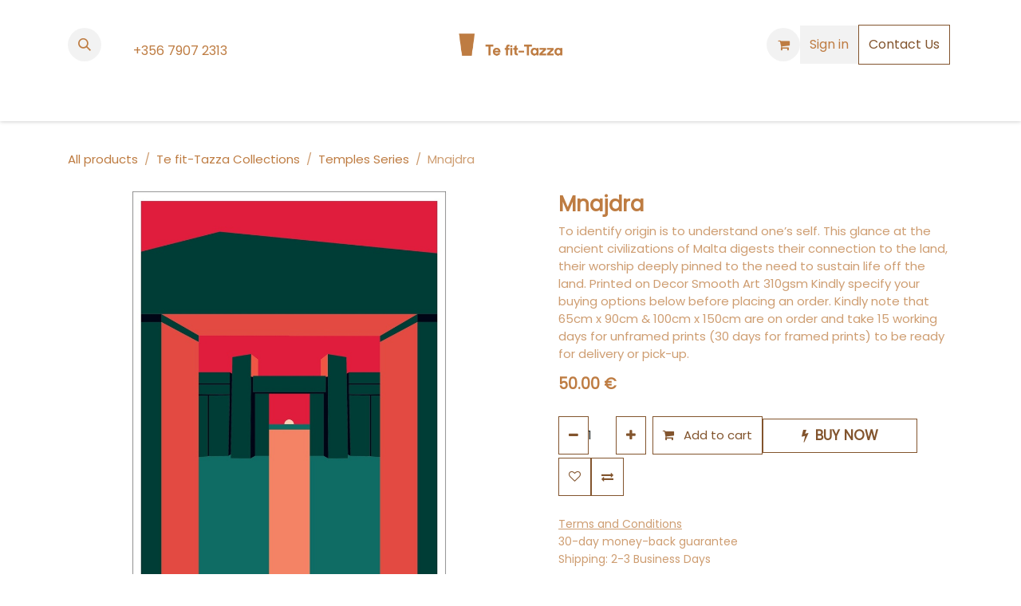

--- FILE ---
content_type: text/html; charset=utf-8
request_url: https://www.tefittazza.com/shop/mnajdra-7505?page=2
body_size: 13709
content:

        

<!DOCTYPE html>
<html lang="en-US" data-website-id="2" data-main-object="product.template(7505,)">
    <head>
        <meta charset="utf-8"/>
        <meta http-equiv="X-UA-Compatible" content="IE=edge"/>
        <meta name="viewport" content="width=device-width, initial-scale=1"/>
        <meta name="generator" content="Odoo"/>
        <meta name="description" content="To identify origin is to understand one’s self. This glance at the ancient civilizations of Malta digests their connection to the land, their worship deeply pinned to the need to sustain life off the land.

Printed on Decor Smooth Art 310gsm

Kindly specify your buying options below before placing an order.

Kindly note that 65cm x 90cm &amp; 100cm x 150cm are on order and take 15 working days for unframed prints (30 days for framed prints) to be ready for delivery or pick-up."/>
            
        <meta property="og:type" content="website"/>
        <meta property="og:title" content="Mnajdra"/>
        <meta property="og:site_name" content="Te fit-Tazza"/>
        <meta property="og:url" content="https://www.tefittazza.com/shop/mnajdra-7505"/>
        <meta property="og:image" content="https://www.tefittazza.com/web/image/product.template/7505/image_1024?unique=7ddab55"/>
        <meta property="og:description" content="To identify origin is to understand one’s self. This glance at the ancient civilizations of Malta digests their connection to the land, their worship deeply pinned to the need to sustain life off the land.

Printed on Decor Smooth Art 310gsm

Kindly specify your buying options below before placing an order.

Kindly note that 65cm x 90cm &amp; 100cm x 150cm are on order and take 15 working days for unframed prints (30 days for framed prints) to be ready for delivery or pick-up."/>
            
        <meta name="twitter:card" content="summary_large_image"/>
        <meta name="twitter:title" content="Mnajdra"/>
        <meta name="twitter:image" content="https://www.tefittazza.com/web/image/product.template/7505/image_1024?unique=7ddab55"/>
        <meta name="twitter:description" content="To identify origin is to understand one’s self. This glance at the ancient civilizations of Malta digests their connection to the land, their worship deeply pinned to the need to sustain life off the land.

Printed on Decor Smooth Art 310gsm

Kindly specify your buying options below before placing an order.

Kindly note that 65cm x 90cm &amp; 100cm x 150cm are on order and take 15 working days for unframed prints (30 days for framed prints) to be ready for delivery or pick-up."/>
        
        <link rel="canonical" href="https://www.tefittazza.com/shop/mnajdra-7505"/>
        
        <link rel="preconnect" href="https://fonts.gstatic.com/" crossorigin=""/>
        <title>Mnajdra | Te fit-Tazza</title>
        <link type="image/x-icon" rel="shortcut icon" href="/web/image/website/2/favicon?unique=570ef10"/>
        <link rel="preload" href="/web/static/src/libs/fontawesome/fonts/fontawesome-webfont.woff2?v=4.7.0" as="font" crossorigin=""/>
        <link type="text/css" rel="stylesheet" href="/web/assets/2/ef0efbd/web.assets_frontend.min.css"/>
            <script src="/website/static/src/js/content/cookie_watcher.js"></script>
            <script>
                watch3rdPartyScripts(["youtu.be", "youtube.com", "youtube-nocookie.com", "instagram.com", "instagr.am", "ig.me", "vimeo.com", "dailymotion.com", "dai.ly", "youku.com", "tudou.com", "facebook.com", "facebook.net", "fb.com", "fb.me", "fb.watch", "tiktok.com", "x.com", "twitter.com", "t.co", "googletagmanager.com", "google-analytics.com", "google.com", "google.ad", "google.ae", "google.com.af", "google.com.ag", "google.al", "google.am", "google.co.ao", "google.com.ar", "google.as", "google.at", "google.com.au", "google.az", "google.ba", "google.com.bd", "google.be", "google.bf", "google.bg", "google.com.bh", "google.bi", "google.bj", "google.com.bn", "google.com.bo", "google.com.br", "google.bs", "google.bt", "google.co.bw", "google.by", "google.com.bz", "google.ca", "google.cd", "google.cf", "google.cg", "google.ch", "google.ci", "google.co.ck", "google.cl", "google.cm", "google.cn", "google.com.co", "google.co.cr", "google.com.cu", "google.cv", "google.com.cy", "google.cz", "google.de", "google.dj", "google.dk", "google.dm", "google.com.do", "google.dz", "google.com.ec", "google.ee", "google.com.eg", "google.es", "google.com.et", "google.fi", "google.com.fj", "google.fm", "google.fr", "google.ga", "google.ge", "google.gg", "google.com.gh", "google.com.gi", "google.gl", "google.gm", "google.gr", "google.com.gt", "google.gy", "google.com.hk", "google.hn", "google.hr", "google.ht", "google.hu", "google.co.id", "google.ie", "google.co.il", "google.im", "google.co.in", "google.iq", "google.is", "google.it", "google.je", "google.com.jm", "google.jo", "google.co.jp", "google.co.ke", "google.com.kh", "google.ki", "google.kg", "google.co.kr", "google.com.kw", "google.kz", "google.la", "google.com.lb", "google.li", "google.lk", "google.co.ls", "google.lt", "google.lu", "google.lv", "google.com.ly", "google.co.ma", "google.md", "google.me", "google.mg", "google.mk", "google.ml", "google.com.mm", "google.mn", "google.com.mt", "google.mu", "google.mv", "google.mw", "google.com.mx", "google.com.my", "google.co.mz", "google.com.na", "google.com.ng", "google.com.ni", "google.ne", "google.nl", "google.no", "google.com.np", "google.nr", "google.nu", "google.co.nz", "google.com.om", "google.com.pa", "google.com.pe", "google.com.pg", "google.com.ph", "google.com.pk", "google.pl", "google.pn", "google.com.pr", "google.ps", "google.pt", "google.com.py", "google.com.qa", "google.ro", "google.ru", "google.rw", "google.com.sa", "google.com.sb", "google.sc", "google.se", "google.com.sg", "google.sh", "google.si", "google.sk", "google.com.sl", "google.sn", "google.so", "google.sm", "google.sr", "google.st", "google.com.sv", "google.td", "google.tg", "google.co.th", "google.com.tj", "google.tl", "google.tm", "google.tn", "google.to", "google.com.tr", "google.tt", "google.com.tw", "google.co.tz", "google.com.ua", "google.co.ug", "google.co.uk", "google.com.uy", "google.co.uz", "google.com.vc", "google.co.ve", "google.co.vi", "google.com.vn", "google.vu", "google.ws", "google.rs", "google.co.za", "google.co.zm", "google.co.zw", "google.cat"]);
            </script>
        <script id="web.layout.odooscript" type="text/javascript">
            var odoo = {
                csrf_token: "9b5641165fbddb5c85370763ffdf7c5588bf91e9o1801067604",
                debug: "",
            };
        </script>
        <script type="text/javascript">
            odoo.__session_info__ = {"is_admin": false, "is_system": false, "is_public": true, "is_internal_user": false, "is_website_user": true, "uid": null, "registry_hash": "5608c4f5df9f1d2ac48bfb8cfd86916d6a50d8f18d029b354f0ddfc6025da1f5", "is_frontend": true, "profile_session": null, "profile_collectors": null, "profile_params": null, "show_effect": true, "currencies": {"1": {"name": "EUR", "symbol": "\u20ac", "position": "after", "digits": [69, 2]}, "147": {"name": "GBP", "symbol": "\u00a3", "position": "before", "digits": [69, 2]}, "2": {"name": "USD", "symbol": "$", "position": "before", "digits": [69, 2]}}, "quick_login": true, "bundle_params": {"lang": "en_US", "website_id": 2}, "test_mode": false, "websocket_worker_version": "19.0-2", "translationURL": "/website/translations", "geoip_country_code": "US", "geoip_phone_code": 1, "lang_url_code": "en", "add_to_cart_action": "stay"};
            if (!/(^|;\s)tz=/.test(document.cookie)) {
                const userTZ = Intl.DateTimeFormat().resolvedOptions().timeZone;
                document.cookie = `tz=${userTZ}; path=/`;
            }
        </script>
        <script type="text/javascript" defer="defer" src="/web/assets/2/feac61f/web.assets_frontend_minimal.min.js" onerror="__odooAssetError=1"></script>
        <script type="text/javascript" data-src="/web/assets/2/26474c3/web.assets_frontend_lazy.min.js" onerror="__odooAssetError=1"></script>
        
            <script id="tracking_code" async="async" src="about:blank" data-need-cookies-approval="true" data-nocookie-src="https://www.googletagmanager.com/gtag/js?id=G-64M9F4M8V8"></script>
            <script id="tracking_code_config">
                window.dataLayer = window.dataLayer || [];
                function gtag(){dataLayer.push(arguments);}
                gtag('consent', 'default', {
                    'ad_storage': 'denied',
                    'ad_user_data': 'denied',
                    'ad_personalization': 'denied',
                    'analytics_storage': 'denied',
                });
                gtag('js', new Date());
                gtag('config', 'G-64M9F4M8V8');
                function allConsentsGranted() {
                    gtag('consent', 'update', {
                        'ad_storage': 'granted',
                        'ad_user_data': 'granted',
                        'ad_personalization': 'granted',
                        'analytics_storage': 'granted',
                    });
                }
                    document.addEventListener(
                        "optionalCookiesAccepted",
                        allConsentsGranted,
                        {once: true}
                    );
            </script>
            
            <script type="application/ld+json">
{
    "@context": "http://schema.org",
    "@type": "Organization",
    "name": "Te Fit- Tazza",
    "logo": "https://www.tefittazza.com/logo.png?company=1",
    "url": "https://www.tefittazza.com"
}
            </script>

             
            <script type="application/ld+json">[
  {
    "@context": "https://schema.org/",
    "@type": "ProductGroup",
    "name": "Mnajdra",
    "image": "https://www.tefittazza.com/web/image/product.template/7505/image_1920?unique=7ddab55",
    "url": "https://www.tefittazza.com/shop/mnajdra-7505",
    "hasVariant": [
      {
        "@context": "https://schema.org",
        "@type": "Product",
        "name": "Mnajdra (Unframed, 50cm x 70cm)",
        "url": "https://www.tefittazza.com/shop/mnajdra-7505?attribute_values=135,125",
        "image": "https://www.tefittazza.com/web/image/product.product/21075/image_1920?unique=fea2008",
        "offers": {
          "@type": "Offer",
          "price": 70.0,
          "priceCurrency": "EUR",
          "availability": "https://schema.org/InStock"
        },
        "description": "To identify origin is to understand one\u2019s self. This glance at the ancient civilizations of Malta digests their connection to the land, their worship deeply pinned to the need to sustain life off the land.\n\nPrinted on Decor Smooth Art 310gsm\n\nKindly specify your buying options below before placing an order.\n\nKindly note that 65cm x 90cm \u0026 100cm x 150cm are on order and take 15 working days for unframed prints (30 days for framed prints) to be ready for delivery or pick-up."
      },
      {
        "@context": "https://schema.org",
        "@type": "Product",
        "name": "Mnajdra (Unframed, 29.7cm x 42cm (A3))",
        "url": "https://www.tefittazza.com/shop/mnajdra-7505?attribute_values=135,130",
        "image": "https://www.tefittazza.com/web/image/product.product/21076/image_1920?unique=3add609",
        "offers": {
          "@type": "Offer",
          "price": 50.0,
          "priceCurrency": "EUR",
          "availability": "https://schema.org/InStock"
        },
        "description": "To identify origin is to understand one\u2019s self. This glance at the ancient civilizations of Malta digests their connection to the land, their worship deeply pinned to the need to sustain life off the land.\n\nPrinted on Decor Smooth Art 310gsm\n\nKindly specify your buying options below before placing an order.\n\nKindly note that 65cm x 90cm \u0026 100cm x 150cm are on order and take 15 working days for unframed prints (30 days for framed prints) to be ready for delivery or pick-up."
      },
      {
        "@context": "https://schema.org",
        "@type": "Product",
        "name": "Mnajdra (Unframed, 100cm x 150cm)",
        "url": "https://www.tefittazza.com/shop/mnajdra-7505?attribute_values=135,131",
        "image": "https://www.tefittazza.com/web/image/product.product/21077/image_1920?unique=7ddab55",
        "offers": {
          "@type": "Offer",
          "price": 425.0,
          "priceCurrency": "EUR",
          "availability": "https://schema.org/InStock"
        },
        "description": "To identify origin is to understand one\u2019s self. This glance at the ancient civilizations of Malta digests their connection to the land, their worship deeply pinned to the need to sustain life off the land.\n\nPrinted on Decor Smooth Art 310gsm\n\nKindly specify your buying options below before placing an order.\n\nKindly note that 65cm x 90cm \u0026 100cm x 150cm are on order and take 15 working days for unframed prints (30 days for framed prints) to be ready for delivery or pick-up."
      },
      {
        "@context": "https://schema.org",
        "@type": "Product",
        "name": "Mnajdra (Unframed, 65cm x 90cm)",
        "url": "https://www.tefittazza.com/shop/mnajdra-7505?attribute_values=135,132",
        "image": "https://www.tefittazza.com/web/image/product.product/21078/image_1920?unique=7ddab55",
        "offers": {
          "@type": "Offer",
          "price": 180.0,
          "priceCurrency": "EUR",
          "availability": "https://schema.org/InStock"
        },
        "description": "To identify origin is to understand one\u2019s self. This glance at the ancient civilizations of Malta digests their connection to the land, their worship deeply pinned to the need to sustain life off the land.\n\nPrinted on Decor Smooth Art 310gsm\n\nKindly specify your buying options below before placing an order.\n\nKindly note that 65cm x 90cm \u0026 100cm x 150cm are on order and take 15 working days for unframed prints (30 days for framed prints) to be ready for delivery or pick-up."
      },
      {
        "@context": "https://schema.org",
        "@type": "Product",
        "name": "Mnajdra (Framed - White Frame + 5cm Mount, 50cm x 70cm)",
        "url": "https://www.tefittazza.com/shop/mnajdra-7505?attribute_values=138,125",
        "image": "https://www.tefittazza.com/web/image/product.product/21079/image_1920?unique=7ddab55",
        "offers": {
          "@type": "Offer",
          "price": 160.0,
          "priceCurrency": "EUR",
          "availability": "https://schema.org/InStock"
        },
        "description": "To identify origin is to understand one\u2019s self. This glance at the ancient civilizations of Malta digests their connection to the land, their worship deeply pinned to the need to sustain life off the land.\n\nPrinted on Decor Smooth Art 310gsm\n\nKindly specify your buying options below before placing an order.\n\nKindly note that 65cm x 90cm \u0026 100cm x 150cm are on order and take 15 working days for unframed prints (30 days for framed prints) to be ready for delivery or pick-up."
      },
      {
        "@context": "https://schema.org",
        "@type": "Product",
        "name": "Mnajdra (Framed - White Frame + 5cm Mount, 29.7cm x 42cm (A3))",
        "url": "https://www.tefittazza.com/shop/mnajdra-7505?attribute_values=138,130",
        "image": "https://www.tefittazza.com/web/image/product.product/21080/image_1920?unique=7ddab55",
        "offers": {
          "@type": "Offer",
          "price": 120.0,
          "priceCurrency": "EUR",
          "availability": "https://schema.org/InStock"
        },
        "description": "To identify origin is to understand one\u2019s self. This glance at the ancient civilizations of Malta digests their connection to the land, their worship deeply pinned to the need to sustain life off the land.\n\nPrinted on Decor Smooth Art 310gsm\n\nKindly specify your buying options below before placing an order.\n\nKindly note that 65cm x 90cm \u0026 100cm x 150cm are on order and take 15 working days for unframed prints (30 days for framed prints) to be ready for delivery or pick-up."
      },
      {
        "@context": "https://schema.org",
        "@type": "Product",
        "name": "Mnajdra (Framed - White Frame + 5cm Mount, 100cm x 150cm)",
        "url": "https://www.tefittazza.com/shop/mnajdra-7505?attribute_values=138,131",
        "image": "https://www.tefittazza.com/web/image/product.product/21081/image_1920?unique=7ddab55",
        "offers": {
          "@type": "Offer",
          "price": 750.0,
          "priceCurrency": "EUR",
          "availability": "https://schema.org/InStock"
        },
        "description": "To identify origin is to understand one\u2019s self. This glance at the ancient civilizations of Malta digests their connection to the land, their worship deeply pinned to the need to sustain life off the land.\n\nPrinted on Decor Smooth Art 310gsm\n\nKindly specify your buying options below before placing an order.\n\nKindly note that 65cm x 90cm \u0026 100cm x 150cm are on order and take 15 working days for unframed prints (30 days for framed prints) to be ready for delivery or pick-up."
      },
      {
        "@context": "https://schema.org",
        "@type": "Product",
        "name": "Mnajdra (Framed - White Frame + 5cm Mount, 65cm x 90cm)",
        "url": "https://www.tefittazza.com/shop/mnajdra-7505?attribute_values=138,132",
        "image": "https://www.tefittazza.com/web/image/product.product/21082/image_1920?unique=7ddab55",
        "offers": {
          "@type": "Offer",
          "price": 280.0,
          "priceCurrency": "EUR",
          "availability": "https://schema.org/InStock"
        },
        "description": "To identify origin is to understand one\u2019s self. This glance at the ancient civilizations of Malta digests their connection to the land, their worship deeply pinned to the need to sustain life off the land.\n\nPrinted on Decor Smooth Art 310gsm\n\nKindly specify your buying options below before placing an order.\n\nKindly note that 65cm x 90cm \u0026 100cm x 150cm are on order and take 15 working days for unframed prints (30 days for framed prints) to be ready for delivery or pick-up."
      }
    ],
    "description": "To identify origin is to understand one\u2019s self. This glance at the ancient civilizations of Malta digests their connection to the land, their worship deeply pinned to the need to sustain life off the land.\n\nPrinted on Decor Smooth Art 310gsm\n\nKindly specify your buying options below before placing an order.\n\nKindly note that 65cm x 90cm \u0026 100cm x 150cm are on order and take 15 working days for unframed prints (30 days for framed prints) to be ready for delivery or pick-up."
  },
  {
    "@context": "https://schema.org",
    "@type": "BreadcrumbList",
    "itemListElement": [
      {
        "@type": "ListItem",
        "position": 1,
        "name": "All Products",
        "item": "https://www.tefittazza.com/shop"
      },
      {
        "@type": "ListItem",
        "position": 2,
        "name": "Temples Series",
        "item": "https://www.tefittazza.com/shop/category/te-fit-tazza-collections-temples-series-18"
      },
      {
        "@type": "ListItem",
        "position": 3,
        "name": "Mnajdra"
      }
    ]
  }
]</script>
        <!-- Google Tag Manager -->
<script>(function(w,d,s,l,i){w[l]=w[l]||[];w[l].push({'gtm.start':
new Date().getTime(),event:'gtm.js'});var f=d.getElementsByTagName(s)[0],
j=d.createElement(s),dl=l!='dataLayer'?'&l='+l:'';j.async=true;j.src=
'https://www.googletagmanager.com/gtm.js?id='+i+dl;f.parentNode.insertBefore(j,f);
})(window,document,'script','dataLayer','GTM-T492HQS');</script>
<!-- End Google Tag Manager -->
<!-- Meta Pixel Code --><!-- Meta Pixel Code -->
<script>
!function(f,b,e,v,n,t,s)
{if(f.fbq)return;n=f.fbq=function(){n.callMethod?
n.callMethod.apply(n,arguments):n.queue.push(arguments)};
if(!f._fbq)f._fbq=n;n.push=n;n.loaded=!0;n.version='2.0';
n.queue=[];t=b.createElement(e);t.async=!0;
t.src=v;s=b.getElementsByTagName(e)[0];
s.parentNode.insertBefore(t,s)}(window, document,'script',
'https://connect.facebook.net/en_US/fbevents.js');
fbq('init', '1755795068694540');
fbq('track', 'PageView');
</script>
<noscript><img height="1" width="1" style="display:none"
src="https://www.facebook.com/tr?id=1755795068694540&ev=PageView&noscript=1"
/></noscript>
<!-- End Meta Pixel Code -->
<noscript><img height="1" width="1" style="display:none"
src="https://www.facebook.com/tr?id=589354200882313&ev=PageView&noscript=1"
/></noscript>
</script>
<noscript>
 <img height="1" width="1" 
src="https://www.facebook.com/tr?id=186622742061412&ev=PageView
&noscript=1"/>
</noscript>
<!-- End Meta Pixel Code -->
    </head>
    <body>
        



        <div id="wrapwrap" class="   ">
            <a class="o_skip_to_content btn btn-primary rounded-0 visually-hidden-focusable position-absolute start-0" href="#wrap">Skip to Content</a>
                <header id="top" data-anchor="true" data-name="Header" data-extra-items-toggle-aria-label="Extra items button" class="   o_header_standard" style=" ">
    <nav data-name="Navbar" aria-label="Main" class="navbar navbar-expand-lg navbar-light o_colored_level o_cc d-none d-lg-block pt-3 shadow-sm ">
        

            <div id="o_main_nav" class="o_main_nav flex-wrap container">
                <div class="o_header_hide_on_scroll d-grid align-items-center w-100 o_grid_header_3_cols pb-3">
                    <ul class="navbar-nav align-items-center gap-1">
                        
        <li class="">
                <div class="modal fade css_editable_mode_hidden" id="o_search_modal" aria-hidden="true" tabindex="-1">
                    <div class="modal-dialog modal-lg pt-5">
                        <div class="modal-content mt-5">
    <form method="get" class="o_searchbar_form s_searchbar_input " action="/website/search" data-snippet="s_searchbar_input">
            <div role="search" class="input-group input-group-lg">
        <input type="search" name="search" class="search-query form-control oe_search_box border border-end-0 p-3 border-0 bg-light" placeholder="Search..." data-search-type="all" data-limit="5" data-display-image="true" data-display-description="true" data-display-extra-link="true" data-display-detail="true" data-order-by="name asc"/>
        <button type="submit" aria-label="Search" title="Search" class="btn oe_search_button border border-start-0 px-4 bg-o-color-4">
            <i class="oi oi-search"></i>
        </button>
    </div>

            <input name="order" type="hidden" class="o_search_order_by oe_unremovable" value="name asc"/>
            
        </form>
                        </div>
                    </div>
                </div>
                <a data-bs-target="#o_search_modal" data-bs-toggle="modal" role="button" title="Search" href="#" class="btn rounded-circle p-1 lh-1 o_navlink_background text-reset o_not_editable">
                    <i class="oi oi-search fa-stack lh-lg"></i>
                </a>
        </li>
                        
                        
        <li class="">
                <div data-name="Text" class="s_text_block ">
                    <a href="tel://+356 7907 2313" class="nav-link o_nav-link_secondary p-2" data-bs-original-title="" title=""></a>&nbsp; &nbsp; &nbsp; &nbsp; &nbsp;&nbsp;<a data-quillbot-element="QM89H7pdRRGcK5HuYywyS" data-gramm="false" title="" data-bs-original-title="" href="tel://+356 7907 2313">+356 7907 2313</a>
                </div>
        </li>
                    </ul>
                    
    <a data-name="Navbar Logo" href="/" class="navbar-brand logo mx-auto mw-100">
            
            <span role="img" aria-label="Logo of Te fit-Tazza" title="Te fit-Tazza"><img src="/web/image/website/2/logo/Te%20fit-Tazza?unique=570ef10" class="img img-fluid" width="95" height="40" alt="Te fit-Tazza" loading="lazy"/></span>
        </a>
    
                    <ul class="navbar-nav align-items-center gap-1 flex-wrap justify-content-end ms-auto">
                        
        <li class=" divider d-none"></li> 
        <li class="o_wsale_my_cart  ">
            <a href="/shop/cart" aria-label="eCommerce cart" class="o_navlink_background btn position-relative rounded-circle p-1 text-reset">
                <div class="">
                    <i class="fa fa-shopping-cart fa-stack"></i>
                    <sup class="my_cart_quantity badge bg-primary position-absolute top-0 end-0 mt-n1 me-n1 rounded-pill d-none">0</sup>
                </div>
            </a>
        </li>
        <li class="o_wsale_my_wish d-none  o_wsale_my_wish_hide_empty">
            <a href="/shop/wishlist" class="o_navlink_background btn position-relative rounded-circle p-1 text-reset">
                <div class="">
                    <i class="fa fa-1x fa-heart fa-stack"></i>
                    <sup class="my_wish_quantity o_animate_blink badge bg-primary position-absolute top-0 end-0 mt-n1 me-n1 rounded-pill d-none">0</sup>
                </div>
            </a>
        </li>
            <li class=" o_no_autohide_item">
                <a href="/web/login" class="o_navlink_background btn border-0 text-reset">Sign in</a>
            </li>
                        
                        
                        
    <div class="oe_structure oe_structure_solo " data-invisible="1">
      <section class="s_text_block o_colored_level oe_unremovable oe_unmovable" data-snippet="s_text_block" data-name="Text" style="background-image: none;">
        <div class="container"><a href="/contactus" class="_cta btn btn-primary oe_unremovable btn_ca" data-bs-original-title="" title="">Contact Us</a>&nbsp;<br/></div>
      </section>
    </div>
                    </ul>
                </div>
    <div class="d-flex w-100 justify-content-start">
        
                    
    <ul role="menu" id="top_menu" class="nav navbar-nav top_menu o_menu_loading  pb-0 ">
        
                        

    <li role="presentation" class="nav-item ">
        <a role="menuitem" href="/" class="nav-link ">
            <span>Home</span>
        </a>
    </li>

    <li role="presentation" class="nav-item ">
        <a role="menuitem" href="/shop" class="nav-link ">
            <span>Shop</span>
        </a>
    </li>

    <li role="presentation" class="nav-item ">
        <a role="menuitem" href="/furnish-your-space" class="nav-link ">
            <span>Furnish your Space</span>
        </a>
    </li>

    <li role="presentation" class="nav-item position-static  dropdown">
        <a href="#" data-bs-toggle="dropdown" data-bs-auto-close="outside" role="menuitem" class="dropdown-toggle nav-link o_mega_menu_toggle  " data-bs-display="static">
            <span>Collections &amp; More</span>
        </a>
        
        <div data-name="Mega Menu" role="menuitem" class="o_mega_menu dropdown-menu o_no_parent_editor dropdown-menu-left border-top-0"><section class="s_mega_menu_odoo_menu pt16 o_colored_level o_cc o_cc1" style="background-image: none;" data-bs-original-title="" title="" aria-describedby="tooltip395800">
        <div class="container">
            <div class="row" data-bs-original-title="" title="" aria-describedby="tooltip608297">
                <div class="col-md-6 col-lg pt16 pb24 o_colored_level" data-bs-original-title="" title="" aria-describedby="tooltip406298">
                    <h4 class="text-uppercase h5 fw-bold mt-0">Our COllections</h4>
                    <div class="s_hr text-start pt4 pb16 text-o-color-3" data-name="Separator">
                        <hr class="w-100 mx-auto" style="border-top-width: 2px; border-top-style: solid;">
                    </div>
                    <nav class="nav flex-column" data-bs-original-title="" title="" aria-describedby="tooltip721496">
                        <a href="/shop/category/te-fit-tazza-elements-of-malta-16" class="nav-link px-0" data-name="Menu Item" data-bs-original-title="" title="">Elements of Malta</a>
                        <a href="/shop/category/te-fit-tazza-colours-of-malta-17" class="nav-link px-0" data-name="Menu Item" data-bs-original-title="" title="">Colours of Malta</a>
                        <a href="/shop/category/te-fit-tazza-maltatype-collab-21" class="nav-link px-0" data-name="Menu Item" data-bs-original-title="" title="">Maltatype Collab</a>
                        <a href="/shop/category/te-fit-tazza-series-1-19" class="nav-link px-0" data-name="Menu Item" data-bs-original-title="" title="">Series 1</a>
                        <a href="/shop/category/te-fit-tazza-temples-series-18" class="nav-link px-0" data-name="Menu Item" data-bs-original-title="" title="">Temples Series</a><a href="/shop/category/te-fit-tazza-richard-england-collab-20" class="nav-link px-0" data-name="Menu Item" data-bs-original-title="" title="">Richard England Collab.</a>
                        <a href="/shop/category/te-fit-tazza-anniversary-23" class="nav-link px-0" data-name="Menu Item" data-bs-original-title="" title="">Anniversary Print</a>
                    <a href="/shop/category/te-fit-tazza-the-unexplained-22" class="nav-link px-0" data-name="Menu Item" data-bs-original-title="" title="">The Unexplained Book</a></nav>
                </div>
                <div class="col-md-6 col-lg pt16 pb24 o_colored_level" data-bs-original-title="" title="" aria-describedby="tooltip808161">
                    <h4 class="text-uppercase h5 fw-bold mt-0">OUR STORY</h4>
                    <div class="s_hr text-start pt4 pb16 text-o-color-2" data-name="Separator">
                        <hr class="w-100 mx-auto" style="border-top-width: 2px; border-top-style: solid;">
                    </div>
                    <nav class="nav flex-column">
                        <a href="/our-story" class="nav-link px-0" data-name="Menu Item" data-bs-original-title="" title="">About Us</a>
                        <a href="/our-story#Awards" class="nav-link px-0" data-name="Menu Item" data-bs-original-title="" title="">Awards</a>
                        <a href="/our-story#Featured-on%3A" class="nav-link px-0" data-name="Menu Item" data-bs-original-title="" title="">Featured on</a>
                    <a href="/blog" class="nav-link px-0" data-name="Menu Item" data-bs-original-title="" title="">Blog</a></nav>
                </div>
                <div class="col-md-6 col-lg pt16 pb24 o_colored_level" data-bs-original-title="" title="" aria-describedby="tooltip338191">
                    <h4 class="text-uppercase h5 fw-bold mt-0" data-bs-original-title="" title="" aria-describedby="tooltip193537">Furnish Your Space</h4>
                    <div class="s_hr text-start pt4 pb16 text-o-color-1" data-name="Separator">
                        <hr class="w-100 mx-auto" style="border-top-width: 2px; border-top-style: solid;">
                    </div>
                    <nav class="nav flex-column" data-bs-original-title="" title="" aria-describedby="tooltip135978">
                        <a href="/furnish-your-space" class="nav-link px-0" data-name="Menu Item" data-bs-original-title="" title="">New Sizes</a>
                        <a href="/shop" class="nav-link px-0" data-name="Menu Item" data-bs-original-title="" title="">Online Shop</a>
                    </nav>
                </div><div class="col-md-6 col-lg pt16 pb24 o_colored_level" data-bs-original-title="" title="" aria-describedby="tooltip142773"><h6>
                    </h6><h4 class="text-uppercase h5 fw-bold mt-0">GET IN TOUCH</h4>
                    <nav class="nav flex-column" data-bs-original-title="" title="" aria-describedby="tooltip856058"><a href="/faqs" class="nav-link px-0" data-name="Menu Item" data-bs-original-title="" title="">Terms &amp; Conditions</a>
                        <a href="/contactus" class="nav-link px-0" data-name="Menu Item" data-bs-original-title="" title="">Contact us</a>
                        
                        <a href="/store-locator" class="nav-link px-0" data-name="Menu Item" data-bs-original-title="" title="" data-gramm="false" wt-ignore-input="true" data-quillbot-element="8j5FfS1NCWqbP_9PM4SFq">Store Locator</a><br><br></nav>
                </div>
            </div>
        </div>
        <div class="container-fluid border-top s_mega_menu_odoo_menu_footer">
            <div class="row">
                <div class="col-12 pt8 pb8 o_colored_level">
                    <nav class="nav justify-content-center">
                        <a href="https://www.youtube.com/@tefit-tazza2096/videos"><i class="fa fa-fw fa-youtube-play fa-2x" data-bs-original-title="" title="" aria-describedby="tooltip869918">​</i></a>
                        <a href="https://www.linkedin.com/company/te-fit-tazza/?viewAsMember=true"><i class="fa fa-fw fa-linkedin fa-2x" data-bs-original-title="" title="" aria-describedby="tooltip25229">​</i></a>
                        <a href="https://www.instagram.com/tefittazza/"><i class="fa fa-fw fa-2x fa-instagram" data-bs-original-title="" title="" aria-describedby="tooltip407139">​</i></a>
                        <a href="https://www.facebook.com/tefittazza" data-bs-original-title="" title="" data-gramm="false" wt-ignore-input="true" data-quillbot-element="2NaRh0C2F9AtCsyHkv3s1"><i class="fa fa-fw fa-2x fa-facebook" data-bs-original-title="" title="" aria-describedby="tooltip728938">​</i></a>
                    </nav>
                </div>
            </div>
        </div>
    </section></div>
        
        <ul role="menu" class="dropdown-menu ">
        </ul>
        
    </li>
                    
    </ul>
                
    </div>
            </div>
        
    </nav>

    <nav data-name="Navbar" aria-label="Mobile" class="navbar  navbar-light o_colored_level o_cc o_header_mobile d-block d-lg-none shadow-sm ">
        

        <div class="o_main_nav container flex-wrap justify-content-between">
            <div class="d-flex flex-grow-1">
                
    <a data-name="Navbar Logo" href="/" class="navbar-brand logo ">
            
            <span role="img" aria-label="Logo of Te fit-Tazza" title="Te fit-Tazza"><img src="/web/image/website/2/logo/Te%20fit-Tazza?unique=570ef10" class="img img-fluid" width="95" height="40" alt="Te fit-Tazza" loading="lazy"/></span>
        </a>
    
                <ul class="o_header_mobile_buttons_wrap navbar-nav d-flex flex-row align-items-center gap-2 mb-0 ms-auto">
        <li class=" divider d-none"></li> 
        <li class="o_wsale_my_cart  ">
            <a href="/shop/cart" aria-label="eCommerce cart" class="o_navlink_background_hover btn position-relative rounded-circle border-0 p-1 text-reset">
                <div class="">
                    <i class="fa fa-shopping-cart fa-stack"></i>
                    <sup class="my_cart_quantity badge bg-primary position-absolute top-0 end-0 mt-n1 me-n1 rounded-pill d-none">0</sup>
                </div>
            </a>
        </li>
        <li class="o_wsale_my_wish d-none  o_wsale_my_wish_hide_empty">
            <a href="/shop/wishlist" class="o_navlink_background_hover btn position-relative rounded-circle border-0 p-1 text-reset">
                <div class="">
                    <i class="fa fa-1x fa-heart fa-stack"></i>
                    <sup class="my_wish_quantity o_animate_blink badge bg-primary position-absolute top-0 end-0 mt-n1 me-n1 d-none">0</sup>
                </div>
            </a>
        </li></ul>
            </div>
            <button class="nav-link btn p-2 o_not_editable" type="button" data-bs-toggle="offcanvas" data-bs-target="#top_menu_collapse_mobile" aria-controls="top_menu_collapse_mobile" aria-expanded="false" aria-label="Toggle navigation">
                <span class="navbar-toggler-icon"></span>
            </button>
            <div id="top_menu_collapse_mobile" class="offcanvas offcanvas-end o_navbar_mobile">
                <div class="offcanvas-header justify-content-end o_not_editable">
                    <button type="button" class="nav-link btn-close" data-bs-dismiss="offcanvas" aria-label="Close"></button>
                </div>
                <div class="offcanvas-body d-flex flex-column justify-content-between h-100 w-100 pt-0">
                    <ul class="navbar-nav">
                        
        <li class="">
    <form method="get" class="o_searchbar_form s_searchbar_input " action="/website/search" data-snippet="s_searchbar_input">
            <div role="search" class="input-group mb-3">
        <input type="search" name="search" class="search-query form-control oe_search_box rounded-start-pill text-bg-light ps-3 border-0 bg-light" placeholder="Search..." data-search-type="all" data-limit="0" data-display-image="true" data-display-description="true" data-display-extra-link="true" data-display-detail="true" data-order-by="name asc"/>
        <button type="submit" aria-label="Search" title="Search" class="btn oe_search_button rounded-end-pill bg-o-color-3 pe-3">
            <i class="oi oi-search"></i>
        </button>
    </div>

            <input name="order" type="hidden" class="o_search_order_by oe_unremovable" value="name asc"/>
            
        </form>
        </li>
                        
                        <li>
    <ul role="menu" class="nav navbar-nav top_menu  o_mega_menu_is_offcanvas mx-n3  ">
        
                                

    <li role="presentation" class="nav-item border-top  px-0">
        <a role="menuitem" href="/" class="nav-link p-3 text-wrap ">
            <span>Home</span>
        </a>
    </li>

    <li role="presentation" class="nav-item border-top  px-0">
        <a role="menuitem" href="/shop" class="nav-link p-3 text-wrap ">
            <span>Shop</span>
        </a>
    </li>

    <li role="presentation" class="nav-item border-top  px-0">
        <a role="menuitem" href="/furnish-your-space" class="nav-link p-3 text-wrap ">
            <span>Furnish your Space</span>
        </a>
    </li>

    <li role="presentation" class="nav-item border-top border-bottom position-static  dropdown">
        <a href="#" data-bs-toggle="dropdown" data-bs-auto-close="outside" role="menuitem" class="dropdown-toggle nav-link p-3 text-wrap o_mega_menu_toggle  d-flex justify-content-between align-items-center" data-bs-display="static">
            <span>Collections &amp; More</span>
        </a>
        
        
        <div class="o_mega_nav o_cc1 position-fixed top-0 end-0 invisible d-flex align-items-center w-100">
            <button class="btn nav-link oi oi-chevron-left ms-n2 px-2"></button>
        </div>
        
    </li>
                            
    </ul>
                        </li>
                        
        <li class="">
                <div data-name="Text" class="s_text_block mt-2">
                    <a href="tel://+356 7907 2313" class="nav-link o_nav-link_secondary p-2" data-bs-original-title="" title=""></a>&nbsp; &nbsp; &nbsp; &nbsp; &nbsp;&nbsp;<a data-quillbot-element="QM89H7pdRRGcK5HuYywyS" data-gramm="false" title="" data-bs-original-title="" href="tel://+356 7907 2313">+356 7907 2313</a>
                </div>
        </li>
                        
                    </ul>
                    <ul class="navbar-nav gap-2 mt-3 w-100">
                        
                        
            <li class=" o_no_autohide_item">
                <a href="/web/login" class="nav-link o_nav_link_btn w-100 border text-center">Sign in</a>
            </li>
                        
                        
    <div class="oe_structure oe_structure_solo " data-invisible="1">
      <section class="s_text_block o_colored_level oe_unremovable oe_unmovable" data-snippet="s_text_block" data-name="Text" style="background-image: none;">
        <div class="container"><a href="/contactus" class="_cta btn btn-primary oe_unremovable btn_ca w-100" data-bs-original-title="" title="">Contact Us</a>&nbsp;<br/></div>
      </section>
    </div>
                    </ul>
                </div>
            </div>
        </div>
    
    </nav>
    </header>
                <main>
                    
            <div id="wrap" class="js_sale o_wsale_product_page">
                <div class="oe_structure oe_empty oe_structure_not_nearest" id="oe_structure_website_sale_product_1" data-editor-message="DROP BUILDING BLOCKS HERE TO MAKE THEM AVAILABLE ACROSS ALL PRODUCTS"></div>
                <section id="product_detail" class="oe_website_sale mt-1 mt-lg-2 mb-5  o_wsale_container_lg container-lg o_wsale_product_page_opt_image_width_50_pc o_wsale_product_page_opt_image_ratio_1_1 o_wsale_product_page_opt_image_ratio_mobile_auto o_wsale_product_page_opt_image_radius_none o_wsale_product_page_opt_separators" data-image-ratio="1_1" data-view-track="1">
                    <div class="o_wsale_content_contained container d-flex flex-wrap align-items-center py-3">
                        <div class="d-flex align-items-center flex-grow-1">
                            <ol class="o_wsale_breadcrumb breadcrumb m-0 p-0">
                                <li class="breadcrumb-item d-none d-lg-inline-block">
                                    <a href="/shop">
        <span placeholder="All products">All products</span>
                                    </a>
                                </li>
                                    <li class="breadcrumb-item d-none d-lg-inline-block">
                                        <a class="py-2 py-lg-0" href="/shop/category/te-fit-tazza-collections-15">
                                            <i class="oi oi-chevron-left d-lg-none me-1" role="img"></i>
                                            Te fit-Tazza Collections
                                        </a>
                                    </li>
                                    <li class="breadcrumb-item d-none d-lg-inline-block">
                                        <a class="py-2 py-lg-0" href="/shop/category/te-fit-tazza-collections-temples-series-18">
                                            <i class="oi oi-chevron-left d-lg-none me-1" role="img"></i>
                                            Temples Series
                                        </a>
                                    </li>
                                <li class="breadcrumb-item d-none d-lg-inline-block active">
                                    <span>Mnajdra</span>
                                </li>
                                <li class="breadcrumb-item d-lg-none">
                                    <a href="/shop/category/te-fit-tazza-collections-temples-series-18">
                                        <i class="oi oi-chevron-left me-2" role="img"></i>
                                        Temples Series
                                    </a>
                                </li>
                            </ol>
                            <div class="d-flex d-md-none gap-2 ms-auto">
        <div class="o_pricelist_dropdown dropdown d-none">
            <a role="button" href="#" data-bs-toggle="dropdown" class="dropdown-toggle btn px-2">
                <small class="d-none d-md-inline opacity-75">Pricelist:</small>
                <span class="d-none d-md-inline">Public Pricelist</span>
                <span class="d-md-none">Pricelist</span>
            </a>
            <div class="dropdown-menu" role="menu">
                    <a role="menuitem" href="/shop/change_pricelist/1" class="dropdown-item active" aria-current="true">
                        <span class="switcher_pricelist" data-pl_id="1">Public Pricelist</span>
                    </a>
            </div>
        </div>
                                <a data-bs-target="#o_wsale_product_search_modal" data-bs-toggle="modal" role="button" title="Search Products" href="#" class="o_wsale_product_search_mobile_btn o_not_editable btn btn-light d-none">
                                    <i class="oi oi-search" role="presentation"></i>
                                </a>
                            </div>
                        </div>
                        <div class="o_wsale_product_top_bar_desktop d-none d-md-inline-flex flex-wrap gap-2 w-auto mb-lg-auto">
        <div class="o_pricelist_dropdown dropdown d-none">
            <a role="button" href="#" data-bs-toggle="dropdown" class="dropdown-toggle btn px-2">
                <small class="d-none d-md-inline opacity-75">Pricelist:</small>
                <span class="d-none d-md-inline">Public Pricelist</span>
                <span class="d-md-none">Pricelist</span>
            </a>
            <div class="dropdown-menu" role="menu">
                    <a role="menuitem" href="/shop/change_pricelist/1" class="dropdown-item active" aria-current="true">
                        <span class="switcher_pricelist" data-pl_id="1">Public Pricelist</span>
                    </a>
            </div>
        </div>
                        </div>
                    </div>
                    <div id="product_detail_main" data-name="Product Page" class="row align-items-lg-start " data-image_layout="carousel">
                        <div class="o_wsale_product_images col o_wsale_sticky_object" data-image-amount="2">
        <div id="o-carousel-product" class="o_carousel_not_single carousel slide mb-3 overflow-hidden" data-name="Product Carousel">
            <div class="o_carousel_product_outer carousel-outer position-relative d-flex align-items-center w-100 overflow-hidden">
                <span class="o_ribbons  z-1" style=""></span>
                <div class="carousel-inner h-100">
                        <div class="carousel-item h-100 w-100 text-center active">
        <span class="o_ribbons o_not_editable  z-1" style=""></span>
        <div class="d-flex align-items-center justify-content-center h-100 o_product_detail_img_wrapper oe_unmovable" style=""><img src="/web/image/product.product/21076/image_1024/Mnajdra%20%28Unframed%2C%2029.7cm%20x%2042cm%20%28A3%29%29?unique=3add609" class="img img-fluid oe_unmovable product_detail_img w-100 h-100" alt="Mnajdra" loading="lazy"/></div>
                        </div>
                        <div class="carousel-item h-100 w-100 text-center">
        <span class="o_ribbons o_not_editable  z-1" style=""></span>
        <div class="d-flex align-items-center justify-content-center h-100 o_product_detail_img_wrapper oe_unmovable" style=""><img src="/web/image/product.image/21/image_1024/Mnajdra?unique=6473f18" class="img img-fluid oe_unmovable product_detail_img w-100 h-100" alt="Mnajdra" data-zoom="1" data-zoom-image="/web/image/product.image/21/image_1920/Mnajdra?unique=6473f18" loading="lazy"/></div>
                        </div>
                </div>
                    <a class="carousel-control-prev" href="#o-carousel-product" role="button" data-bs-slide="prev">
                        <i class="oi oi-chevron-left oe_unmovable border bg-white text-900" role="img" aria-label="Previous" title="Previous"></i>
                    </a>
                    <a class="carousel-control-next" href="#o-carousel-product" role="button" data-bs-slide="next">
                        <i class="oi oi-chevron-right oe_unmovable border bg-white text-900" role="img" aria-label="Next" title="Next"></i>
                    </a>
            </div>
        <div class="o_carousel_product_indicators pt-2 overflow-hidden">
            <ol class="carousel-indicators position-static pt-2 pt-lg-0 mx-auto my-0  ">
                <li data-bs-target="#o-carousel-product" class="align-top position-relative active" data-bs-slide-to="0">
                    <div><img src="/web/image/product.product/21076/image_128/Mnajdra%20%28Unframed%2C%2029.7cm%20x%2042cm%20%28A3%29%29?unique=3add609" class="img object-fit-cover w-100 h-100" alt="Mnajdra" loading="lazy"/></div>
                </li><li data-bs-target="#o-carousel-product" class="align-top position-relative " data-bs-slide-to="1">
                    <div><img src="/web/image/product.image/21/image_128/Mnajdra?unique=6473f18" class="img object-fit-cover w-100 h-100" alt="Mnajdra" loading="lazy"/></div>
                </li>
            </ol>
        </div>
        </div>
                        </div>
                        <div id="product_details" class="position-relative position-lg-sticky o_wsale_sticky_object col">
                            <div id="o_wsale_product_details_content" class="js_product js_main_product o_wsale_content_contained container">

                                

                                <form>
                                    
        <div class="o_wsale_product_details_content_section o_wsale_product_details_content_section_title ">
            
            <h1 class="h3 ">Mnajdra</h1>
            <div placeholder="A detailed, formatted description to promote your product on this page. Use &#39;/&#39; to discover more features." class="oe_structure mb-3 text-muted"><p>To identify origin is to understand one’s self. This glance at the ancient civilizations of Malta digests their connection to the land, their worship deeply pinned to the need to sustain life off the land.

Printed on Decor Smooth Art 310gsm

Kindly specify your buying options below before placing an order.

Kindly note that 65cm x 90cm &amp; 100cm x 150cm are on order and take 15 working days for unframed prints (30 days for framed prints) to be ready for delivery or pick-up.</p></div>
        <div class="o_product_tags o_field_tags ">
        </div>
        </div>

                                    <div class="o_wsale_product_details_content_section o_wsale_product_details_content_section_price mb-4">
        <div name="product_price" class="product_price d-inline-block">
            <div name="product_price_container" class="css_editable_mode_hidden d-flex align-items-baseline justify-content-end gap-2 flex-wrap h5 mb-0 text-wrap">
                <span class="oe_price" style="white-space: nowrap;" data-oe-type="monetary" data-oe-expression="combination_info[&#39;price&#39;]"><span class="oe_currency_value">50.00</span> €</span>
                <span style="text-decoration: line-through; white-space: nowrap;" name="product_list_price" class="text-muted oe_default_price mb-0 h6 d-none" data-oe-type="monetary" data-oe-expression="combination_info[&#39;list_price&#39;]"><span class="oe_currency_value">50.00</span> €</span>
            </div>
        </div>
        <div id="product_unavailable" class="d-none">
            <br/>
        </div>
                                    </div>

                                    <input type="hidden" name="csrf_token" value="9b5641165fbddb5c85370763ffdf7c5588bf91e9o1801067604"/>

                                    
                                        <input type="hidden" class="o_not_editable product_id" name="product_id" value="21076"/>
                                        <input type="hidden" class="o_not_editable product_template_id" name="product_template_id" value="7505"/>
                                        <input type="hidden" class="product_category_id" name="product_category_id" value="18"/>
                                        <input type="hidden" name="product_type" value="consu"/>
                                        <div class="o_wsale_product_details_content_section o_wsale_product_details_content_section_attributes mb-4 ">
        <ul class="o_wsale_product_page_variants d-flex flex-column gap-4 list-unstyled js_add_cart_variants flex-column " data-attribute-exclusions="{&#34;exclusions&#34;: {&#34;7035&#34;: [], &#34;7036&#34;: [], &#34;7039&#34;: [], &#34;7038&#34;: [], &#34;7041&#34;: [], &#34;7040&#34;: []}, &#34;archived_combinations&#34;: [], &#34;parent_exclusions&#34;: {}, &#34;parent_combination&#34;: [], &#34;parent_product_name&#34;: null, &#34;mapped_attribute_names&#34;: {&#34;7035&#34;: &#34;Frame: Unframed&#34;, &#34;7036&#34;: &#34;Frame: Framed - White Frame + 5cm Mount&#34;, &#34;7037&#34;: &#34;Frame: Framed - White frame no mount&#34;, &#34;7039&#34;: &#34;Te-fit-Tazza-Print-Size: 29.7cm x 42cm (A3)&#34;, &#34;7038&#34;: &#34;Te-fit-Tazza-Print-Size: 50cm x 70cm&#34;, &#34;7041&#34;: &#34;Te-fit-Tazza-Print-Size: 65cm x 90cm&#34;, &#34;7040&#34;: &#34;Te-fit-Tazza-Print-Size: 100cm x 150cm&#34;}}">

                
                <li name="variant_attribute" data-attribute-id="47" data-attribute-name="Frame" data-attribute-display-type="radio" class="variant_attribute ">

                    
                    <h6 class="attribute_name mb-2">
                        <span>Frame</span>
                    </h6>

                        <ul data-attribute-id="47" class="o_wsale_product_attribute d-flex flex-wrap gap-3 list-unstyled ">
                                <li class="js_attribute_value">
                                    <label class="col-form-label p-0">
                                        <div class="form-check cursor-pointer">
                                            <input type="radio" class="form-check-input js_variant_change always" checked="True" title="Unframed" name="ptal-2304" value="7035" data-attribute-value-id="135" data-value-id="7035" data-value-name="Unframed" data-attribute-name="Frame"/>
                                            <div class="radio_input_value form-check-label">
                                                <span>Unframed</span>
                                            </div>
                                        </div>
                                    </label>
                                </li>
                                <li class="js_attribute_value">
                                    <label class="col-form-label p-0">
                                        <div class="form-check cursor-pointer">
                                            <input type="radio" class="form-check-input js_variant_change always" title="Framed - White Frame + 5cm Mount" name="ptal-2304" value="7036" data-attribute-value-id="138" data-value-id="7036" data-value-name="Framed - White Frame + 5cm Mount" data-attribute-name="Frame"/>
                                            <div class="radio_input_value form-check-label">
                                                <span>Framed - White Frame + 5cm Mount</span>
                                            </div>
                                        </div>
                                    </label>
                                </li>
                        </ul>
                </li>

                
                <li name="variant_attribute" data-attribute-id="48" data-attribute-name="Te-fit-Tazza-Print-Size" data-attribute-display-type="radio" class="variant_attribute ">

                    
                    <h6 class="attribute_name mb-2">
                        <span>Te-fit-Tazza-Print-Size</span>
                    </h6>

                        <ul data-attribute-id="48" class="o_wsale_product_attribute d-flex flex-wrap gap-3 list-unstyled ">
                                <li class="js_attribute_value">
                                    <label class="col-form-label p-0">
                                        <div class="form-check cursor-pointer">
                                            <input type="radio" class="form-check-input js_variant_change always" checked="True" title="29.7cm x 42cm (A3)" name="ptal-2305" value="7039" data-attribute-value-id="130" data-value-id="7039" data-value-name="29.7cm x 42cm (A3)" data-attribute-name="Te-fit-Tazza-Print-Size"/>
                                            <div class="radio_input_value form-check-label">
                                                <span>29.7cm x 42cm (A3)</span>
                                            </div>
                                        </div>
                                    </label>
                                </li>
                                <li class="js_attribute_value">
                                    <label class="col-form-label p-0">
                                        <div class="form-check cursor-pointer">
                                            <input type="radio" class="form-check-input js_variant_change always" title="50cm x 70cm" name="ptal-2305" value="7038" data-attribute-value-id="125" data-value-id="7038" data-value-name="50cm x 70cm" data-attribute-name="Te-fit-Tazza-Print-Size"/>
                                            <div class="radio_input_value form-check-label">
                                                <span>50cm x 70cm</span>
                                            </div>
                                        </div>
                                    </label>
                                </li>
                                <li class="js_attribute_value">
                                    <label class="col-form-label p-0">
                                        <div class="form-check cursor-pointer">
                                            <input type="radio" class="form-check-input js_variant_change always" title="65cm x 90cm" name="ptal-2305" value="7041" data-attribute-value-id="132" data-value-id="7041" data-value-name="65cm x 90cm" data-attribute-name="Te-fit-Tazza-Print-Size"/>
                                            <div class="radio_input_value form-check-label">
                                                <span>65cm x 90cm</span>
                                            </div>
                                        </div>
                                    </label>
                                </li>
                                <li class="js_attribute_value">
                                    <label class="col-form-label p-0">
                                        <div class="form-check cursor-pointer">
                                            <input type="radio" class="form-check-input js_variant_change always" title="100cm x 150cm" name="ptal-2305" value="7040" data-attribute-value-id="131" data-value-id="7040" data-value-name="100cm x 150cm" data-attribute-name="Te-fit-Tazza-Print-Size"/>
                                            <div class="radio_input_value form-check-label">
                                                <span>100cm x 150cm</span>
                                            </div>
                                        </div>
                                    </label>
                                </li>
                        </ul>
                </li>
        </ul>
                                        </div>
                                    
                                    <div class="o_wsale_product_details_content_section o_wsale_product_details_content_section_cta mb-4">
            <div class="availability_messages o_not_editable"></div>
            <input id="wsale_user_email" type="hidden" value=""/>
        <div id="o_wsale_cta_wrapper" class="d-flex flex-wrap align-items-center gap-2 mb-4 w-100 w-lg-auto ">
    <div class="css_quantity input-group d-inline-flex me-2 my-1 align-middle" contenteditable="false">
      
        <a class="btn btn-primary js_add_cart_json" aria-label="Remove one" title="Remove one" href="#">
          <i class="fa fa-minus" contenteditable="false"></i>
        </a>
      <input type="text" class="form-control quantity" data-min="1" name="add_qty" value="1"/>
      
        <a class="btn btn-primary float_left js_add_cart_json" aria-label="Add one" title="Add one" href="#">
          <i class="fa fa-plus" contenteditable="false"></i>
        </a>
      </div>
            <div id="add_to_cart_wrap" class="d-flex flex-grow-1 flex-lg-grow-0 flex-wrap align-items-center gap-2 ">
                <a id="add_to_cart" role="button" href="#" data-animation-selector=".o_wsale_product_images" class="btn btn-primary js_check_product a-submit flex-grow-1" data-show-quantity="True">
                    <i class="fa fa-shopping-cart me-2"></i>
                    Add to cart
                </a>
    <a role="button" class="btn btn-outline-primary btn-lg px-5 fw-bold o_we_buy_now" href="#"><i class="fa fa-bolt me-2" contenteditable="false"></i>BUY NOW</a>
            </div>
            <div id="product_option_block" class="d-flex d-empty-none flex-wrap gap-2 w-100 w-sm-auto">
            <button type="button" aria-label="Add to compare" title="Add to compare" data-action="o_comparelist" class="o_add_compare_dyn btn btn-outline-primary order-last flex-grow-1 flex-sm-grow-0" data-product-product-id="21076" data-product-template-id="7505">
                <span class="fa fa-exchange"></span>
                <span class="d-inline ms-2 d-lg-none">Add to compare</span>
            </button>
            
            <a data-action="o_wishlist" title="Add to wishlist" class="o_add_wishlist_dyn btn btn-outline-primary text-nowrap flex-grow-1 flex-sm-grow-0" data-product-template-id="7505" data-product-product-id="21076">
                <i class="fa fa-heart-o me-2 me-lg-0" role="img" aria-label="Add to wishlist"></i>
                <span class="d-inline d-lg-none">Add to wishlist</span>
            </a></div>
        </div>
  <small class="text-muted mb-0">
            <a href="/terms" class="o_translate_inline text-muted"><u>Terms and Conditions</u></a><br/>
            30-day money-back guarantee<br/>
            Shipping: 2-3 Business Days
        </small>
                                    </div>


                                </form>
                            </div>
                        </div>
                    </div>
                </section>
                <div id="product_full_description" class="oe_structure oe_empty mt16"></div>
                <section class="pt32 pb32" id="product_full_spec">
                    <div class="container">
                        <div class="d-flex justify-content-between align-items-center mb-4">
                            <h3 class="m-0">Specifications</h3>
                        </div>
                        <div id="product_specifications">
                            <div class="row">
                                    <div class="col-lg-6">
        <table class="table ">
            <tr>
                <td class="w-25  ps-0">
                    <span>Frame</span>
                </td>
                <td class="w-75  pe-0 text-muted text-end">
                        <span>Unframed</span>, 
                        <span>Framed - White Frame + 5cm Mount</span>
                </td>
            </tr><tr>
                <td class="w-25  ps-0">
                    <span>Te-fit-Tazza-Print-Size</span>
                </td>
                <td class="w-75  pe-0 text-muted text-end">
                        <span>29.7cm x 42cm (A3)</span>, 
                        <span>50cm x 70cm</span>, 
                        <span>65cm x 90cm</span>, 
                        <span>100cm x 150cm</span>
                </td>
            </tr>
            
        </table>
                                    </div>
                            </div>
                        </div>
                    </div>
                </section>
                <div class="oe_structure oe_empty oe_structure_not_nearest mt16" id="oe_structure_website_sale_product_2" data-editor-message="DROP BUILDING BLOCKS HERE TO MAKE THEM AVAILABLE ACROSS ALL PRODUCTS"></div>
            </div>
            <div id="o_wsale_product_search_modal" class="modal fade css_editable_mode_hidden" aria-hidden="true" tabindex="-1">
                <div class="modal-dialog modal-lg pt-5">
                    <div class="modal-content mt-5 bg-transparent border-0">
                        <div class="o_container_small">
    <form method="get" class="o_searchbar_form s_searchbar_input " data-snippet="s_searchbar_input">
            <div role="search" class="input-group input-group rounded o_cc o_cc1 mb-1">
        <input type="search" name="search" class="search-query form-control oe_search_box border-0 p-3 " placeholder="Search..." data-search-type="products" data-limit="5" data-display-image="true" data-display-description="true" data-display-extra-link="true" data-display-detail="true" data-order-by="name asc"/>
        <button type="submit" aria-label="Search" title="Search" class="btn oe_search_button px-4">
            <i class="oi oi-search"></i>
        </button>
    </div>

            <input name="order" type="hidden" class="o_search_order_by oe_unremovable" value="name asc"/>
            
                            
        </form>
                        </div>
                    </div>
                </div>
            </div>
        
        <div id="o_shared_blocks" class="oe_unremovable"></div>
                </main>
                <footer id="bottom" data-anchor="true" data-name="Footer" class="o_footer o_colored_level o_cc ">
                    <div id="footer" class="oe_structure oe_structure_solo" style="">
      <section class="s_title pt48 pb24" data-vcss="001" data-snippet="s_title" data-name="Title" style="background-image: none;" data-bs-original-title="" title="" aria-describedby="tooltip25458">
        <div class="s_allow_columns container">
          <h4 data-bs-original-title="" title="" aria-describedby="tooltip532029">Prints for Beautiful Spaces.</h4>
        </div>
      </section>
      <section class="s_text_block pb16" data-snippet="s_text_block" data-name="Text" style="background-image: none;" id="Te-fit-Tazza" data-anchor="true">
        <div class="container">
          <div class="row">
            <div class="col-lg-5 o_colored_level o_we_force_no_transition">
              <p>At Te fit-Tazza, we are committed to providing high-quality wall art that captures the essence of the Maltese aesthetic and identity. By fostering a sense of community around our brand, we bring together art lovers and those who share our passion for celebrating the beauty of Malta.<br/><br/></p>
            </div>
            <div class="col-lg-3 offset-lg-1 o_colored_level">
              <h4 class="text-muted" data-bs-original-title="" title="" aria-describedby="tooltip581707">
                <span style="font-weight: normal;">Te fit-Tazza</span>
              </h4>
              <p class="text-muted">108, Manwel Dimech Street<br/>Sliema&nbsp;SLM 1055<br/>Malta</p>
              <section class="s_embed_code pb0 pt8 text-start" data-snippet="s_embed_code" data-name="Embed Code"><template class="s_embed_code_saved"><a href="https://www.iubenda.com/privacy-policy/70066748" class="iubenda-white iubenda-noiframe iubenda-embed iubenda-noiframe " title="Privacy Policy " style="outline: 0px; border: 0px; text-decoration: none; display: inline-block; background: none; width: 116px; height: 25px;">Privacy Policy</a><script type="text/javascript" src="https://cdn.iubenda.com/iubenda_i_badge.js"></script><script type="text/javascript" src="https://cdn.iubenda.com/iubenda_i_badge.js"></script><script type="text/javascript" src="https://cdn.iubenda.com/iubenda_i_badge.js"></script><script type="text/javascript" src="https://cdn.iubenda.com/iubenda_i_badge.js"></script><script type="text/javascript" src="https://cdn.iubenda.com/iubenda_i_badge.js"></script><script type="text/javascript" src="https://cdn.iubenda.com/iubenda_i_badge.js"></script><script type="text/javascript" src="https://cdn.iubenda.com/iubenda_i_badge.js"></script><script type="text/javascript" src="https://cdn.iubenda.com/iubenda_i_badge.js"></script><script type="text/javascript" src="https://cdn.iubenda.com/iubenda_i_badge.js"></script><script type="text/javascript" src="https://cdn.iubenda.com/iubenda_i_badge.js"></script><script type="text/javascript" src="https://cdn.iubenda.com/iubenda_i_badge.js"></script><script type="text/javascript" src="https://cdn.iubenda.com/iubenda_i_badge.js"></script><script type="text/javascript" src="https://cdn.iubenda.com/iubenda_i_badge.js"></script><script type="text/javascript" src="https://cdn.iubenda.com/iubenda_i_badge.js"></script><script type="text/javascript" src="https://cdn.iubenda.com/iubenda_i_badge.js"></script><script type="text/javascript" src="https://cdn.iubenda.com/iubenda_i_badge.js"></script><script type="text/javascript" src="https://cdn.iubenda.com/iubenda_i_badge.js"></script><script type="text/javascript" src="https://cdn.iubenda.com/iubenda_i_badge.js"></script><script type="text/javascript" src="https://cdn.iubenda.com/iubenda_i_badge.js"></script><script type="text/javascript" src="https://cdn.iubenda.com/iubenda_i_badge.js"></script><script type="text/javascript" src="https://cdn.iubenda.com/iubenda_i_badge.js"></script><script type="text/javascript" src="https://cdn.iubenda.com/iubenda_i_badge.js"></script><script type="text/javascript" src="https://cdn.iubenda.com/iubenda_i_badge.js"></script><script type="text/javascript" src="https://cdn.iubenda.com/iubenda_i_badge.js"></script><script type="text/javascript" src="https://cdn.iubenda.com/iubenda_i_badge.js"></script><script type="text/javascript" src="https://cdn.iubenda.com/iubenda_i_badge.js"></script><script type="text/javascript" src="https://cdn.iubenda.com/iubenda_i_badge.js"></script><script type="text/javascript" src="https://cdn.iubenda.com/iubenda_i_badge.js"></script><script type="text/javascript" src="https://cdn.iubenda.com/iubenda_i_badge.js"></script><script type="text/javascript" src="https://cdn.iubenda.com/iubenda_i_badge.js"></script><script type="text/javascript">(function (w,d) {var loader = function () {var s = d.createElement("script"), tag = d.getElementsByTagName("script")[0]; s.src="https://cdn.iubenda.com/iubenda.js"; tag.parentNode.insertBefore(s,tag);}; if(w.addEventListener){w.addEventListener("load", loader, false);}else if(w.attachEvent){w.attachEvent("onload", loader);}else{w.onload = loader;}})(window, document);</script></template>
                <div class="s_embed_code_embedded container o_not_editable"><a href="https://www.iubenda.com/privacy-policy/70066748" class="iubenda-white iubenda-noiframe iubenda-embed iubenda-noiframe " title="Privacy Policy " style="outline: 0px; border: 0px; text-decoration: none; display: inline-block; background: none; width: 116px; height: 25px;">Privacy Policy</a><script type="text/javascript" src="https://cdn.iubenda.com/iubenda_i_badge.js"></script><script type="text/javascript" src="https://cdn.iubenda.com/iubenda_i_badge.js"></script><script type="text/javascript" src="https://cdn.iubenda.com/iubenda_i_badge.js"></script><script type="text/javascript" src="https://cdn.iubenda.com/iubenda_i_badge.js"></script><script type="text/javascript" src="https://cdn.iubenda.com/iubenda_i_badge.js"></script><script type="text/javascript" src="https://cdn.iubenda.com/iubenda_i_badge.js"></script><script type="text/javascript" src="https://cdn.iubenda.com/iubenda_i_badge.js"></script><script type="text/javascript" src="https://cdn.iubenda.com/iubenda_i_badge.js"></script><script type="text/javascript" src="https://cdn.iubenda.com/iubenda_i_badge.js"></script><script type="text/javascript" src="https://cdn.iubenda.com/iubenda_i_badge.js"></script><script type="text/javascript" src="https://cdn.iubenda.com/iubenda_i_badge.js"></script><script type="text/javascript" src="https://cdn.iubenda.com/iubenda_i_badge.js"></script><script type="text/javascript" src="https://cdn.iubenda.com/iubenda_i_badge.js"></script><script type="text/javascript" src="https://cdn.iubenda.com/iubenda_i_badge.js"></script><script type="text/javascript" src="https://cdn.iubenda.com/iubenda_i_badge.js"></script><script type="text/javascript" src="https://cdn.iubenda.com/iubenda_i_badge.js"></script><script type="text/javascript" src="https://cdn.iubenda.com/iubenda_i_badge.js"></script><script type="text/javascript" src="https://cdn.iubenda.com/iubenda_i_badge.js"></script><script type="text/javascript" src="https://cdn.iubenda.com/iubenda_i_badge.js"></script><script type="text/javascript" src="https://cdn.iubenda.com/iubenda_i_badge.js"></script><script type="text/javascript" src="https://cdn.iubenda.com/iubenda_i_badge.js"></script><script type="text/javascript" src="https://cdn.iubenda.com/iubenda_i_badge.js"></script><script type="text/javascript" src="https://cdn.iubenda.com/iubenda_i_badge.js"></script><script type="text/javascript" src="https://cdn.iubenda.com/iubenda_i_badge.js"></script><script type="text/javascript" src="https://cdn.iubenda.com/iubenda_i_badge.js"></script><script type="text/javascript" src="https://cdn.iubenda.com/iubenda_i_badge.js"></script><script type="text/javascript" src="https://cdn.iubenda.com/iubenda_i_badge.js"></script><script type="text/javascript" src="https://cdn.iubenda.com/iubenda_i_badge.js"></script><script type="text/javascript" src="https://cdn.iubenda.com/iubenda_i_badge.js"></script><script type="text/javascript" src="https://cdn.iubenda.com/iubenda_i_badge.js"></script><script type="text/javascript">(function (w,d) {var loader = function () {var s = d.createElement("script"), tag = d.getElementsByTagName("script")[0]; s.src="https://cdn.iubenda.com/iubenda.js"; tag.parentNode.insertBefore(s,tag);}; if(w.addEventListener){w.addEventListener("load", loader, false);}else if(w.attachEvent){w.attachEvent("onload", loader);}else{w.onload = loader;}})(window, document);</script></div>
              </section>
            </div>
            <div class="col-lg-3 o_colored_level">
              <ul class="list-unstyled mb-2">
                <li data-bs-original-title="" title="" aria-describedby="tooltip726672">
                  <i class="fa fa-phone fa-fw me-2" contenteditable="false"></i>
                  <a href="tel:+35679072313" data-bs-original-title="" title="" data-gramm="false" wt-ignore-input="true" data-quillbot-element="QM89H7pdRRGcK5HuYywyS">+356 7907 2313</a>
                </li>
                <li data-bs-original-title="" title="" aria-describedby="tooltip694913">
                  <i class="fa fa-envelope fa-fw me-2 o_we_force_no_transition" data-bs-original-title="" title="" aria-describedby="tooltip677154" contenteditable="false"></i>
                  
                    <a href="/cdn-cgi/l/email-protection#cca5a2aaa38cb8a9aaa5b8b8adb6b6ade2afa3a1" data-bs-original-title="" title="" data-gramm="false" wt-ignore-input="true" data-quillbot-element="_vHbVZQDK-dVuGzrVOHir"><span class="__cf_email__" data-cfemail="ddb4b3bbb29da9b8bbb4a9a9bca7a7bcf3beb2b0">[email&#160;protected]</span></a>
                  
                </li>
                <li data-bs-original-title="" title="" aria-describedby="tooltip694913">
                  <i class="fa fa-fw fa-book" style="font-size: 15px;color: rgb(255, 255, 255);background-color: rgb(190, 124, 66)" data-bs-original-title="" title="" aria-describedby="tooltip314338" contenteditable="false"></i>
                  <span style="color: rgb(255, 255, 255);font-size: 15px;background-color: rgb(190, 124, 66)">&nbsp; <a href="/terms" target="_blank" data-bs-original-title="" title="">Terms of use</a></span>
                </li>
              </ul>
              <div class="s_share no_icon_color text-start" data-snippet="s_share" data-name="Social Media" href="https://www.youtube.com/@tefit-tazza2096/videos" data-bs-original-title="" title="" aria-describedby="tooltip409816">
                <h5 class="s_share_title d-none">Follow us</h5>
                <a href="https://facebook.com/tefittazza" class="s_share_github" target="_blank" data-bs-original-title="" title="" data-gramm="false" wt-ignore-input="true" data-quillbot-element="nOKDktp2MzH7zGfUW3gUj">
                  <i class="fa fa-2x m-1 fa-facebook-square" data-bs-original-title="" title="" aria-describedby="tooltip295626" contenteditable="false"></i>
                </a>
                <a href="https://www.youtube.com/@tefit-tazza2096/videos" target="_blank" data-bs-original-title="" title="" data-gramm="false" wt-ignore-input="true" data-quillbot-element="opedVs0LR7VP2UksCvsXC">
                  <i class="fa fa-2x m-1 fa-youtube-play" data-bs-original-title="" title="" aria-describedby="tooltip961648" contenteditable="false"></i>
                </a>
                <a href="https://www.instagram.com/tefittazza/" class="s_share_instagram" target="_blank" data-bs-original-title="" title="" data-gramm="false" wt-ignore-input="true" data-quillbot-element="dymcyWTjYIh9PwqSeVtOM">
                  <i class="fa fa-2x fa-instagram m-1" data-bs-original-title="" title="" aria-describedby="tooltip623208" contenteditable="false"></i>
                </a>
                <a href="https://www.behance.net/tefittazza" class="s_share_linkedin" target="_blank" data-bs-original-title="" title="" data-gramm="false" wt-ignore-input="true" data-quillbot-element="87xkkqHbzomnevlvB2mmx">
                  <i class="fa fa-2x m-1 fa-behance" data-bs-original-title="" title="" aria-describedby="tooltip117335" contenteditable="false"></i>
                </a>
              </div>
            </div>
          </div>
        </div>
      </section>
    </div>
  <div class="o_footer_copyright o_colored_level o_cc" data-name="Copyright">
                        <div class="container py-3">
                            <div class="row row-gap-2">
                                <div class="col-sm text-center text-sm-start text-muted">
                                    <span class="o_footer_copyright_name mr-2">Copyright © Te fit-Tazza</span>
                                </div>
                                <div class="text-center o_not_editable small col-md mt-auto mb-0 text-md-end">
        <div class="o_brand_promotion">
        Powered by 
            <a target="_blank" class="badge text-bg-light" href="http://www.odoo.com?utm_source=db&amp;utm_medium=website">
                <img alt="Odoo" src="/web/static/img/odoo_logo_tiny.png" width="62" height="20" style="width: auto; height: 1em; vertical-align: baseline;" loading="lazy"/>
            </a>
        - 
                    The #1 <a target="_blank" href="http://www.odoo.com/app/ecommerce?utm_source=db&amp;utm_medium=website">Open Source eCommerce</a>
                
        </div>
                                </div>
                            </div>
                        </div>
                    </div>
                </footer>
    <div id="website_cookies_bar" class="s_popup o_snippet_invisible o_no_save d-none" data-name="Cookies Bar" data-vcss="001" data-invisible="1">
      <div class="modal s_popup_bottom s_popup_no_backdrop o_cookies_discrete modal_shown" data-show-after="500" data-bs-display="afterDelay" data-consents-duration="999" data-bs-focus="false" data-bs-backdrop="false" data-keyboard="false" tabindex="-1" role="dialog" style="display: none;" aria-hidden="true">
        <div class="modal-dialog d-flex s_popup_size_full">
          <div class="modal-content oe_structure">
            <section class="o_colored_level o_cc o_cc1" style="background-image: none;">
              <div class="container">
                <div class="row">
                  <div class="col-lg-8 pt16 o_colored_level">
                    <p>We use cookies to provide you a better user experience.</p>
                  </div>
                  <div class="col-lg-4 pt16 text-end o_colored_level" data-bs-original-title="" title="" aria-describedby="tooltip414435">
                    <a href="/cookie-policy" class="o_cookies_bar_text_policy btn btn-link btn-sm" data-bs-original-title="" title="">Cookie Policy</a>
                    <a href="#" role="button" class="js_close_popup o_cookies_bar_text_button btn btn-primary btn-sm" data-bs-original-title="" title="">I agree</a>
                  </div>
                </div>
              </div>
            </section>
          </div>
        </div>
      </div>
    </div>
            </div>
        <!-- Google Tag Manager (noscript) -->
<noscript><iframe src="https://www.googletagmanager.com/ns.html?id=GTM-T492HQS"
height="0" width="0" style="display:none;visibility:hidden"></iframe></noscript>
<!-- End Google Tag Manager (noscript) -->
        <script data-cfasync="false" src="/cdn-cgi/scripts/5c5dd728/cloudflare-static/email-decode.min.js"></script><script defer src="https://static.cloudflareinsights.com/beacon.min.js/vcd15cbe7772f49c399c6a5babf22c1241717689176015" integrity="sha512-ZpsOmlRQV6y907TI0dKBHq9Md29nnaEIPlkf84rnaERnq6zvWvPUqr2ft8M1aS28oN72PdrCzSjY4U6VaAw1EQ==" data-cf-beacon='{"version":"2024.11.0","token":"837ec1a47e58451297181b763d934456","r":1,"server_timing":{"name":{"cfCacheStatus":true,"cfEdge":true,"cfExtPri":true,"cfL4":true,"cfOrigin":true,"cfSpeedBrain":true},"location_startswith":null}}' crossorigin="anonymous"></script>
</body>
</html>